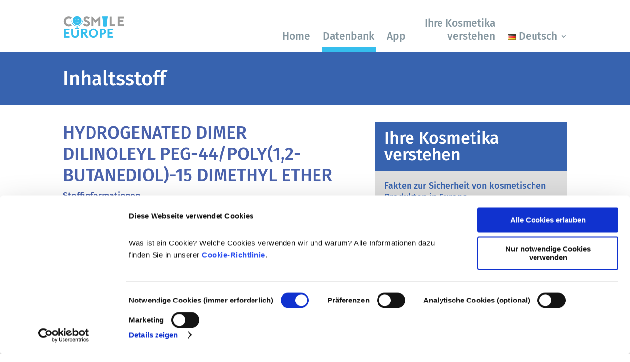

--- FILE ---
content_type: text/html; charset=UTF-8
request_url: https://cosmileeurope.eu/de/inci/inhaltsstoff/6621/hydrogenated-dimer-dilinoleyl-peg-44-poly-1-2-butanediol-15-dimethyl-ether/
body_size: 15342
content:
<!DOCTYPE html>
<html lang="de-DE">
<head>
	<meta charset="UTF-8" />
<meta http-equiv="X-UA-Compatible" content="IE=edge">
	<link rel="pingback" href="https://cosmileeurope.eu/xmlrpc.php" />

	<script type="text/javascript">
		document.documentElement.className = 'js';
	</script>
	
	<script type="text/javascript" data-cookieconsent="ignore">
	window.dataLayer = window.dataLayer || [];

	function gtag() {
		dataLayer.push(arguments);
	}

	gtag("consent", "default", {
		ad_personalization: "denied",
		ad_storage: "denied",
		ad_user_data: "denied",
		analytics_storage: "denied",
		functionality_storage: "denied",
		personalization_storage: "denied",
		security_storage: "granted",
		wait_for_update: 500,
	});
	gtag("set", "ads_data_redaction", true);
	gtag("set", "url_passthrough", true);
</script>
<script type="text/javascript"
		id="Cookiebot"
		src="https://consent.cookiebot.com/uc.js"
		data-implementation="wp"
		data-cbid="e402d8b3-02a4-4fa6-9dcf-0d2071df5113"
						data-culture="DE"
				data-blockingmode="auto"
	></script>
<meta name='robots' content='index, follow, max-image-preview:large, max-snippet:-1, max-video-preview:-1' />
            <script>

                /**
                 * Google OutOut Script
                 */
                var gaProperty = 'UA-106227317-1';
                var disableStr = 'ga-disable-' + gaProperty;
                if (document.cookie.indexOf(disableStr + '=true') > -1) {
                    window[disableStr] = true;
                }

                function gaOptout() {
                    document.cookie = disableStr + '=true; expires=Thu, 31 Dec 2099 23:59:59 UTC; path=/';
                    window[disableStr] = true;
                    alert('Das Tracking durch Google Analytics wurde in Ihrem Browser für diese Website deaktiviert.');
                }

            </script>
            <link rel="alternate" href="https://cosmileeurope.eu/fr/inci/ingredient/6621/hydrogenated-dimer-dilinoleyl-peg-44-poly-1-2-butanediol-15-dimethyl-ether/" hreflang="fr" />
<link rel="alternate" href="https://cosmileeurope.eu/hu/inci/osszetevo/6621/hydrogenated-dimer-dilinoleyl-peg-44-poly-1-2-butanediol-15-dimethyl-ether/" hreflang="hu" />
<link rel="alternate" href="https://cosmileeurope.eu/bg/inci/%d1%81%d1%8a%d1%81%d1%82%d0%b0%d0%b2%d0%ba%d0%b0/6621/hydrogenated-dimer-dilinoleyl-peg-44-poly-1-2-butanediol-15-dimethyl-ether/" hreflang="bg" />
<link rel="alternate" href="https://cosmileeurope.eu/sr/inci/sastojak/6621/hydrogenated-dimer-dilinoleyl-peg-44-poly-1-2-butanediol-15-dimethyl-ether/" hreflang="sr" />
<link rel="alternate" href="https://cosmileeurope.eu/ro/inci/ingredient/6621/hydrogenated-dimer-dilinoleyl-peg-44-poly-1-2-butanediol-15-dimethyl-ether/" hreflang="ro" />
<link rel="alternate" href="https://cosmileeurope.eu/fi/inci/ainesosa/6621/hydrogenated-dimer-dilinoleyl-peg-44-poly-1-2-butanediol-15-dimethyl-ether/" hreflang="fi" />
<link rel="alternate" href="https://cosmileeurope.eu/lt/inci/sudedamoji-dalis/6621/hydrogenated-dimer-dilinoleyl-peg-44-poly-1-2-butanediol-15-dimethyl-ether/" hreflang="lt" />
<link rel="alternate" href="https://cosmileeurope.eu/es/inci/ingrediente/6621/hydrogenated-dimer-dilinoleyl-peg-44-poly-1-2-butanediol-15-dimethyl-ether/" hreflang="es" />
<link rel="alternate" href="https://cosmileeurope.eu/el/inci/%cf%83%cf%85%cf%83%cf%84%ce%b1%cf%84%ce%b9%ce%ba%cf%8c/6621/hydrogenated-dimer-dilinoleyl-peg-44-poly-1-2-butanediol-15-dimethyl-ether/" hreflang="el" />
<link rel="alternate" href="https://cosmileeurope.eu/nl/inci/ingredienten-2/6621/hydrogenated-dimer-dilinoleyl-peg-44-poly-1-2-butanediol-15-dimethyl-ether/" hreflang="nl" />
<link rel="alternate" href="https://cosmileeurope.eu/it/inci/ingrediente/6621/hydrogenated-dimer-dilinoleyl-peg-44-poly-1-2-butanediol-15-dimethyl-ether/" hreflang="it" />
<link rel="alternate" href="https://cosmileeurope.eu/inci/detail/6621/hydrogenated-dimer-dilinoleyl-peg-44-poly-1-2-butanediol-15-dimethyl-ether/" hreflang="en" />
<link rel="alternate" href="https://cosmileeurope.eu/de/inci/inhaltsstoff/6621/hydrogenated-dimer-dilinoleyl-peg-44-poly-1-2-butanediol-15-dimethyl-ether/" hreflang="de" />
<link rel="alternate" href="https://cosmileeurope.eu/pl/inci/szczegoly/6621/hydrogenated-dimer-dilinoleyl-peg-44-poly-1-2-butanediol-15-dimethyl-ether/" hreflang="pl" />

	<!-- This site is optimized with the Yoast SEO plugin v25.9 - https://yoast.com/wordpress/plugins/seo/ -->
	<link media="all" href="https://cosmileeurope.eu/wp-content/cache/autoptimize/css/autoptimize_bb4d2907775cc21a091b1ab5a4cb6007.css" rel="stylesheet"><title>HYDROGENATED DIMER DILINOLEYL PEG-44/POLY(1,2-BUTANEDIOL)-15 DIMETHYL ETHER – Inhaltsstoff - COSMILE Europe</title>
	<link rel="canonical" href="https://cosmileeurope.eu/de/inci/inhaltsstoff/6621/hydrogenated-dimer-dilinoleyl-peg-44-poly-1-2-butanediol-15-dimethyl-ether" />
	<meta property="og:locale" content="de_DE" />
	<meta property="og:locale:alternate" content="fr_FR" />
	<meta property="og:locale:alternate" content="hu_HU" />
	<meta property="og:locale:alternate" content="bg_BG" />
	<meta property="og:locale:alternate" content="sr_RS" />
	<meta property="og:locale:alternate" content="ro_RO" />
	<meta property="og:locale:alternate" content="fi_FI" />
	<meta property="og:locale:alternate" content="lt_LT" />
	<meta property="og:locale:alternate" content="es_ES" />
	<meta property="og:locale:alternate" content="el_GR" />
	<meta property="og:locale:alternate" content="nl_NL" />
	<meta property="og:locale:alternate" content="it_IT" />
	<meta property="og:locale:alternate" content="en_GB" />
	<meta property="og:locale:alternate" content="pl_PL" />
	<meta property="og:type" content="article" />
	<meta property="og:title" content="Inhaltsstoff - COSMILE Europe" />
	<meta property="og:url" content="https://cosmileeurope.eu/de/inci/inhaltsstoff/" />
	<meta property="og:site_name" content="COSMILE Europe" />
	<meta property="article:modified_time" content="2023-01-19T17:37:35+00:00" />
	<meta name="twitter:card" content="summary_large_image" />
	<meta name="twitter:label1" content="Geschätzte Lesezeit" />
	<meta name="twitter:data1" content="2 minutes" />
	<script type="application/ld+json" class="yoast-schema-graph">{"@context":"https://schema.org","@graph":[{"@type":"WebPage","@id":"https://cosmileeurope.eu/de/inci/inhaltsstoff/","url":"https://cosmileeurope.eu/de/inci/inhaltsstoff/","name":"Inhaltsstoff - COSMILE Europe","isPartOf":{"@id":"https://cosmileeurope.eu/de/home/#website"},"datePublished":"2022-07-27T12:28:59+00:00","dateModified":"2023-01-19T17:37:35+00:00","breadcrumb":{"@id":"https://cosmileeurope.eu/de/inci/inhaltsstoff/#breadcrumb"},"inLanguage":"de-DE-formal","potentialAction":[{"@type":"ReadAction","target":["https://cosmileeurope.eu/de/inci/inhaltsstoff/"]}]},{"@type":"BreadcrumbList","@id":"https://cosmileeurope.eu/de/inci/inhaltsstoff/#breadcrumb","itemListElement":[{"@type":"ListItem","position":1,"name":"Startseite","item":"https://cosmileeurope.eu/de/home/"},{"@type":"ListItem","position":2,"name":"Datenbank","item":"https://cosmileeurope.eu/de/inci/"},{"@type":"ListItem","position":3,"name":"Inhaltsstoff"}]},{"@type":"WebSite","@id":"https://cosmileeurope.eu/de/home/#website","url":"https://cosmileeurope.eu/de/home/","name":"COSMILE Europe","description":"Cosmetic ingredient information at your fingertips","publisher":{"@id":"https://cosmileeurope.eu/de/home/#organization"},"potentialAction":[{"@type":"SearchAction","target":{"@type":"EntryPoint","urlTemplate":"https://cosmileeurope.eu/de/home/?s={search_term_string}"},"query-input":{"@type":"PropertyValueSpecification","valueRequired":true,"valueName":"search_term_string"}}],"inLanguage":"de-DE-formal"},{"@type":"Organization","@id":"https://cosmileeurope.eu/de/home/#organization","name":"COSMILE Europe","url":"https://cosmileeurope.eu/de/home/","logo":{"@type":"ImageObject","inLanguage":"de-DE-formal","@id":"https://cosmileeurope.eu/de/home/#/schema/logo/image/","url":"https://cosmileeurope.eu/wp-content/uploads/COSMILE_Logo_new.png","contentUrl":"https://cosmileeurope.eu/wp-content/uploads/COSMILE_Logo_new.png","width":3857,"height":775,"caption":"COSMILE Europe"},"image":{"@id":"https://cosmileeurope.eu/de/home/#/schema/logo/image/"}}]}</script>
	<!-- / Yoast SEO plugin. -->


<link rel="alternate" type="application/rss+xml" title="COSMILE Europe &raquo; Feed" href="https://cosmileeurope.eu/de/feed/" />
<link rel="alternate" type="application/rss+xml" title="COSMILE Europe &raquo; Comments Feed" href="https://cosmileeurope.eu/de/comments/feed/" />
<meta content="Cosmile v.1.0.0" name="generator"/>






<script type="text/javascript" src="https://cosmileeurope.eu/wp-includes/js/jquery/jquery.min.js?ver=3.7.1" id="jquery-core-js"></script>

<link rel="https://api.w.org/" href="https://cosmileeurope.eu/wp-json/" /><link rel="alternate" title="JSON" type="application/json" href="https://cosmileeurope.eu/wp-json/wp/v2/pages/29960" /><link rel="EditURI" type="application/rsd+xml" title="RSD" href="https://cosmileeurope.eu/xmlrpc.php?rsd" />

<link rel='shortlink' href='https://cosmileeurope.eu/?p=29960' />
<link rel="alternate" title="oEmbed (JSON)" type="application/json+oembed" href="https://cosmileeurope.eu/wp-json/oembed/1.0/embed?url=https%3A%2F%2Fcosmileeurope.eu%2Fde%2Finci%2Finhaltsstoff%2F" />
<link rel="alternate" title="oEmbed (XML)" type="text/xml+oembed" href="https://cosmileeurope.eu/wp-json/oembed/1.0/embed?url=https%3A%2F%2Fcosmileeurope.eu%2Fde%2Finci%2Finhaltsstoff%2F&#038;format=xml" />

		<!-- GA Google Analytics @ https://m0n.co/ga -->
		<script type="text/plain" data-cookieconsent="statistik" async src="https://www.googletagmanager.com/gtag/js?id=G-1B824DSKXD"></script>
		<script type="text/plain" data-cookieconsent="statistik">
			window.dataLayer = window.dataLayer || [];
			function gtag(){dataLayer.push(arguments);}
			gtag('js', new Date());
			gtag('config', 'G-1B824DSKXD');
		</script>

	        <script type="text/javascript">
          (function ($) {
            $(document).on("ready ajaxComplete", function () {
              $(".et_pb_post a.more-link").html("Mehr erfahren");
            });
          })(jQuery);
        </script>
            <script>
          window.addEventListener('CookiebotOnDialogDisplay', function() {
  const categories = ['Preference','Statistics','Advertising','Unclassified'],
        categoryMap = new Map([['Preference','Preferences'],['Advertising','Marketing']]);
    
  for (const category of categories) {
    if (CookieConsentDialog[`cookieTable${category}Count`] == 0) {
      document.getElementById(
        `CybotCookiebotDialogDetailBodyContentCookieContainer${category}`
      ).style.display ='none';
      if (category != 'Unclassified') {
        document.getElementById(
          `CybotCookiebotDialogBodyLevelButton${categoryMap.get(category) || category}`
        ).parentNode.style.display = 'none';
        document.getElementById(
          `CybotCookiebotDialogBodyLevelButton${categoryMap.get(category) || category}`
        ).checked = '';
      }
    }
  }
});
        </script>
    <meta name="viewport" content="width=device-width, initial-scale=1.0, maximum-scale=1.0, user-scalable=0" ></script>
	<link rel="icon" href="https://cosmileeurope.eu/wp-content/uploads/cropped-COSMILE_icon-32x32.png" sizes="32x32" />
<link rel="icon" href="https://cosmileeurope.eu/wp-content/uploads/cropped-COSMILE_icon-192x192.png" sizes="192x192" />
<link rel="apple-touch-icon" href="https://cosmileeurope.eu/wp-content/uploads/cropped-COSMILE_icon-180x180.png" />
<meta name="msapplication-TileImage" content="https://cosmileeurope.eu/wp-content/uploads/cropped-COSMILE_icon-270x270.png" />
</head>
<body class="wp-singular page-template-default page page-id-29960 page-child parent-pageid-29947 custom-background wp-theme-Divi wp-child-theme-Divi_hm et-tb-has-template et-tb-has-header et-tb-has-footer et_button_no_icon et_pb_button_helper_class et_cover_background et_pb_gutter osx et_pb_gutters3 et_pb_pagebuilder_layout et_no_sidebar et_divi_theme et-db">
	<div id="page-container">
<div id="et-boc" class="et-boc">
			
		<header class="et-l et-l--header">
			<div class="et_builder_inner_content et_pb_gutters3"><div id="header-menu" class="et_pb_section et_pb_section_0_tb_header et_section_regular et_pb_section--with-menu" >
				
				
				
				
				
				
				<div class="et_pb_row et_pb_row_0_tb_header et_pb_equal_columns et_pb_gutters1 et_pb_row--with-menu">
				<div class="et_pb_column et_pb_column_1_4 et_pb_column_0_tb_header  et_pb_css_mix_blend_mode_passthrough">
				
				
				
				
				<div class="et_pb_module et_pb_image et_pb_image_0_tb_header">
				
				
				
				
				<a href="https://cosmileeurope.eu/de/home/"><span class="et_pb_image_wrap "><img fetchpriority="high" decoding="async" width="1000" height="399" src="https://cosmileeurope.eu/wp-content/uploads/CE_Cosmile_Europe_logo_1000.png" alt="" title=" " srcset="https://cosmileeurope.eu/wp-content/uploads/CE_Cosmile_Europe_logo_1000.png 1000w, https://cosmileeurope.eu/wp-content/uploads/CE_Cosmile_Europe_logo_1000-980x391.png 980w, https://cosmileeurope.eu/wp-content/uploads/CE_Cosmile_Europe_logo_1000-480x192.png 480w" sizes="(min-width: 0px) and (max-width: 480px) 480px, (min-width: 481px) and (max-width: 980px) 980px, (min-width: 981px) 1000px, 100vw" class="wp-image-32635" /></span></a>
			</div>
			</div><div class="et_pb_column et_pb_column_3_4 et_pb_column_1_tb_header  et_pb_css_mix_blend_mode_passthrough et-last-child et_pb_column--with-menu">
				
				
				
				
				<div class="et_pb_module et_pb_menu et_pb_menu_0_tb_header menu-main et_pb_bg_layout_light  et_pb_text_align_right et_dropdown_animation_fade et_pb_menu--without-logo et_pb_menu--style-left_aligned">
					
					
					
					
					<div class="et_pb_menu_inner_container clearfix">
						
						<div class="et_pb_menu__wrap">
							<div class="et_pb_menu__menu">
								<nav class="et-menu-nav"><ul id="menu-hauptmenue-de" class="et-menu nav"><li class="et_pb_menu_page_id-home menu-item menu-item-type-post_type menu-item-object-page menu-item-home menu-item-32023"><a href="https://cosmileeurope.eu/de/home/">Home</a></li>
<li class="et_pb_menu_page_id-29947 menu-item menu-item-type-post_type menu-item-object-page current-page-ancestor menu-item-32024"><a href="https://cosmileeurope.eu/de/inci/">Datenbank</a></li>
<li class="et_pb_menu_page_id-33472 menu-item menu-item-type-post_type menu-item-object-page menu-item-33743"><a href="https://cosmileeurope.eu/de/app/">App</a></li>
<li class="et_pb_menu_page_id--55 menu-item menu-item-type-post_type_archive menu-item-object-facts menu-item-32025"><a href="https://cosmileeurope.eu/de/facts/">Ihre Kosmetika verstehen</a></li>
<li class="pll-parent-menu-item menu-item menu-item-type-custom menu-item-object-custom menu-item-has-children menu-item-28821"><a href="#pll_switcher"><img decoding="async" src="[data-uri]" alt="" width="16" height="11" style="width: 16px; height: 11px;" /><span style="margin-left:0.3em;">Deutsch</span></a>
<ul class="sub-menu">
	<li class="lang-item lang-item-85 lang-item-fr lang-item-first menu-item menu-item-type-custom menu-item-object-custom menu-item-28821-fr"><a href="https://cosmileeurope.eu/fr/inci/ingredient/6621/hydrogenated-dimer-dilinoleyl-peg-44-poly-1-2-butanediol-15-dimethyl-ether/" hreflang="fr-FR" lang="fr-FR"><img decoding="async" src="[data-uri]" alt="" width="16" height="11" style="width: 16px; height: 11px;" /><span style="margin-left:0.3em;">Français</span></a></li>
	<li class="lang-item lang-item-90 lang-item-hu menu-item menu-item-type-custom menu-item-object-custom menu-item-28821-hu"><a href="https://cosmileeurope.eu/hu/inci/osszetevo/6621/hydrogenated-dimer-dilinoleyl-peg-44-poly-1-2-butanediol-15-dimethyl-ether/" hreflang="hu-HU" lang="hu-HU"><img decoding="async" src="[data-uri]" alt="" width="16" height="11" style="width: 16px; height: 11px;" /><span style="margin-left:0.3em;">Magyar</span></a></li>
	<li class="lang-item lang-item-100 lang-item-bg menu-item menu-item-type-custom menu-item-object-custom menu-item-28821-bg"><a href="https://cosmileeurope.eu/bg/inci/%d1%81%d1%8a%d1%81%d1%82%d0%b0%d0%b2%d0%ba%d0%b0/6621/hydrogenated-dimer-dilinoleyl-peg-44-poly-1-2-butanediol-15-dimethyl-ether/" hreflang="bg-BG" lang="bg-BG"><img decoding="async" src="[data-uri]" alt="" width="16" height="11" style="width: 16px; height: 11px;" /><span style="margin-left:0.3em;">български</span></a></li>
	<li class="lang-item lang-item-105 lang-item-sr menu-item menu-item-type-custom menu-item-object-custom menu-item-28821-sr"><a href="https://cosmileeurope.eu/sr/inci/sastojak/6621/hydrogenated-dimer-dilinoleyl-peg-44-poly-1-2-butanediol-15-dimethyl-ether/" hreflang="sr-RS" lang="sr-RS"><img decoding="async" src="[data-uri]" alt="" width="16" height="11" style="width: 16px; height: 11px;" /><span style="margin-left:0.3em;">Srpski jezik</span></a></li>
	<li class="lang-item lang-item-110 lang-item-ro menu-item menu-item-type-custom menu-item-object-custom menu-item-28821-ro"><a href="https://cosmileeurope.eu/ro/inci/ingredient/6621/hydrogenated-dimer-dilinoleyl-peg-44-poly-1-2-butanediol-15-dimethyl-ether/" hreflang="ro-RO" lang="ro-RO"><img decoding="async" src="[data-uri]" alt="" width="16" height="11" style="width: 16px; height: 11px;" /><span style="margin-left:0.3em;">Română</span></a></li>
	<li class="lang-item lang-item-115 lang-item-fi menu-item menu-item-type-custom menu-item-object-custom menu-item-28821-fi"><a href="https://cosmileeurope.eu/fi/inci/ainesosa/6621/hydrogenated-dimer-dilinoleyl-peg-44-poly-1-2-butanediol-15-dimethyl-ether/" hreflang="fi" lang="fi"><img decoding="async" src="[data-uri]" alt="" width="16" height="11" style="width: 16px; height: 11px;" /><span style="margin-left:0.3em;">Suomi</span></a></li>
	<li class="lang-item lang-item-120 lang-item-lt menu-item menu-item-type-custom menu-item-object-custom menu-item-28821-lt"><a href="https://cosmileeurope.eu/lt/inci/sudedamoji-dalis/6621/hydrogenated-dimer-dilinoleyl-peg-44-poly-1-2-butanediol-15-dimethyl-ether/" hreflang="lt-LT" lang="lt-LT"><img decoding="async" src="[data-uri]" alt="" width="16" height="11" style="width: 16px; height: 11px;" /><span style="margin-left:0.3em;">Lietuviškai</span></a></li>
	<li class="lang-item lang-item-125 lang-item-es menu-item menu-item-type-custom menu-item-object-custom menu-item-28821-es"><a href="https://cosmileeurope.eu/es/inci/ingrediente/6621/hydrogenated-dimer-dilinoleyl-peg-44-poly-1-2-butanediol-15-dimethyl-ether/" hreflang="es-ES" lang="es-ES"><img decoding="async" src="[data-uri]" alt="" width="16" height="11" style="width: 16px; height: 11px;" /><span style="margin-left:0.3em;">Español</span></a></li>
	<li class="lang-item lang-item-135 lang-item-el menu-item menu-item-type-custom menu-item-object-custom menu-item-28821-el"><a href="https://cosmileeurope.eu/el/inci/%cf%83%cf%85%cf%83%cf%84%ce%b1%cf%84%ce%b9%ce%ba%cf%8c/6621/hydrogenated-dimer-dilinoleyl-peg-44-poly-1-2-butanediol-15-dimethyl-ether/" hreflang="el" lang="el"><img decoding="async" src="[data-uri]" alt="" width="16" height="11" style="width: 16px; height: 11px;" /><span style="margin-left:0.3em;">Ελληνικά</span></a></li>
	<li class="lang-item lang-item-140 lang-item-nl menu-item menu-item-type-custom menu-item-object-custom menu-item-28821-nl"><a href="https://cosmileeurope.eu/nl/inci/ingredienten-2/6621/hydrogenated-dimer-dilinoleyl-peg-44-poly-1-2-butanediol-15-dimethyl-ether/" hreflang="nl-NL" lang="nl-NL"><img decoding="async" src="[data-uri]" alt="" width="16" height="11" style="width: 16px; height: 11px;" /><span style="margin-left:0.3em;">Nederlands</span></a></li>
	<li class="lang-item lang-item-145 lang-item-it menu-item menu-item-type-custom menu-item-object-custom menu-item-28821-it"><a href="https://cosmileeurope.eu/it/inci/ingrediente/6621/hydrogenated-dimer-dilinoleyl-peg-44-poly-1-2-butanediol-15-dimethyl-ether/" hreflang="it-IT" lang="it-IT"><img decoding="async" src="[data-uri]" alt="" width="16" height="11" style="width: 16px; height: 11px;" /><span style="margin-left:0.3em;">Italiano</span></a></li>
	<li class="lang-item lang-item-46 lang-item-en menu-item menu-item-type-custom menu-item-object-custom menu-item-28821-en"><a href="https://cosmileeurope.eu/inci/detail/6621/hydrogenated-dimer-dilinoleyl-peg-44-poly-1-2-butanediol-15-dimethyl-ether/" hreflang="en-GB" lang="en-GB"><img decoding="async" src="[data-uri]" alt="" width="16" height="11" style="width: 16px; height: 11px;" /><span style="margin-left:0.3em;">English</span></a></li>
	<li class="lang-item lang-item-68 lang-item-pl menu-item menu-item-type-custom menu-item-object-custom menu-item-28821-pl"><a href="https://cosmileeurope.eu/pl/inci/szczegoly/6621/hydrogenated-dimer-dilinoleyl-peg-44-poly-1-2-butanediol-15-dimethyl-ether/" hreflang="pl-PL" lang="pl-PL"><img decoding="async" src="[data-uri]" alt="" width="16" height="11" style="width: 16px; height: 11px;" /><span style="margin-left:0.3em;">Polski</span></a></li>
</ul>
</li>
</ul></nav>
							</div>
							
							
							<div class="et_mobile_nav_menu">
				<div class="mobile_nav closed">
					<span class="mobile_menu_bar"></span>
				</div>
			</div>
						</div>
						
					</div>
				</div>
			</div>
				
				
				
				
			</div>
				
				
			</div>		</div>
	</header>
	<div id="et-main-area">
	
<div id="main-content">


			
				<article id="post-29960" class="post-29960 page type-page status-publish hentry">

				
					<div class="entry-content">
					<div class="et-l et-l--post">
			<div class="et_builder_inner_content et_pb_gutters3">
		<div class="et_pb_section et_pb_section_0 inci-productgroup-head et_pb_with_background et_section_regular" >
				
				
				
				
				
				
				<div class="et_pb_row et_pb_row_0">
				<div class="et_pb_column et_pb_column_4_4 et_pb_column_0  et_pb_css_mix_blend_mode_passthrough et-last-child">
				
				
				
				
				<div class="et_pb_module et_pb_text et_pb_text_0  et_pb_text_align_left et_pb_bg_layout_dark">
				
				
				
				
				<div class="et_pb_text_inner"><h1>Inhaltsstoff</h1></div>
			</div>
			</div>
				
				
				
				
			</div>
				
				
			</div><div class="et_pb_section et_pb_section_1 inci-productgroup-content et_section_regular" >
				
				
				
				
				
				
				<div class="et_pb_row et_pb_row_1 et_pb_equal_columns et_pb_gutters2">
				<div class="et_pb_with_border et_pb_column_3_5 et_pb_column et_pb_column_1  et_pb_css_mix_blend_mode_passthrough">
				
				
				
				
				<div class="et_pb_module et_pb_code et_pb_code_0">
				
				
				
				
				<div class="et_pb_code_inner"><div class='inci_db'>
    <h1 id='inci'>HYDROGENATED DIMER DILINOLEYL PEG-44/POLY(1,2-BUTANEDIOL)-15 DIMETHYL ETHER</h1>
    <h2>Stoffinformationen</h2>
    <p>"Hydrogenated" bedeutet: mit Wasserstoff behandelt (hydriert).

Ein Dimer ist ein Molekül, das aus zwei identischen Untereinheiten (den Monomeren) besteht.

Dieser Inhaltsstoff enthält Linoleylalkohol (9,12-Octadecadien-1-ol) als alkoholische Komponente.

"PEG" bezeichnet ein PEG-(Polyethylenglykol-)Derivat. Die Zahl hinter "PEG-" (bzw. die erste Zahl hinter "PEG/...-") gibt die durchschnittliche Anzahl der Moleküleinheiten -CH2-CH2-O- an.

Polymer, Copolymer oder Ester auf Basis von Butandiol (1,2- oder 1,4-Butandiol).

Die Methylgruppe ist eine der einfachsten Atomanordnungen in der organischen Chemie und ist als Molekülbaustein Bestandteil zahlloser organischer Verbindungen. Die Bezeichnung "Methyl" leitet sich ab von Methan, dem Alkan-Kohlenhydrat mit dem neidrigsten Molekulargewicht. Das Methan-Molekül besteht aus vier Wasserstoffatomen, welche einzeln an das zentrale Kohlenstoffatom gebunden sind. Die Methylgruppe ist keine eigenständige chemische Substanz und enthält nur drei Wasserstoffatome, die vierte Bindungsstelle dient der Verknüpfung mit einem größeren, vorwiegend organischen Molekül. Wie alle Alkane zeigt die Methylgruppe eine besonders niedrige chemische Reaktivität.

"Ether" (deutsch früher: Äther) bezeichnet ein Verknüpfungsprodukt (Kondensationsprodukt) zweier Alkohole.</p>
    <hr></hr>
    <h2>Funktion(en) dieses Inhaltsstoffs in kosmetischen Mitteln</h2>
    <h3>TENSID (REINIGEND)</h3>
    <p>Waschaktive Substanz zur Reinigung von Haut, Haaren und/oder Zähnen</p>
    <hr></hr>
    <h2>Ursprung</h2>
    <p>synthetisch

(Information könnte lediglich den Stand beim ersten Eintrag in das maßgebliche INCI Dictionary wiedergeben; weitere Herstellungsverfahren aufgrund des technologischen Fortschritts könnten auf Substanzen anderen Ursprungs zurückgehen) </p>
    <hr></hr>
    <h2>Hintergrundinformationen zum Einsatz in Kosmetika</h2>
    <p>Tenside sind sogenannte waschaktive Substanzen und haben in der Kosmetik eine große Bedeutung bei der Reinigung der Haut und Haare. Tenside (von lat. „tensus“ = gespannt) sind Stoffe, die durch ihre molekulare Struktur in der Lage sind, die Oberflächenspannung einer Flüssigkeit herabzusetzen. So gelingt es, dass zwei eigentlich nicht miteinander mischbare Flüssigkeiten, wie zum Beispiel Öl und Wasser, fein vermengt werden können. Aufgrund ihrer Eigenschaften werden Tenside sehr vielseitig in der Kosmetik eingesetzt: Sie können säubern, Schaum erzeugen sowie auch als Emulgatoren wirken und Stoffe miteinander vermischen. In Shampoos, Duschgels und Seifen werden Tenside beispielsweise verwendet, um Fett- und Schmutzpartikel mit Wasser vom Körper abzuwaschen. Auch in Zahncremes finden Tenside Verwendung. Hier fördern sie während des Zähneputzens die schnelle und vollständige Auflösung sowie Verteilung der Paste im Mund.

Die in kosmetischen Produkten eingesetzten Tenside werden vorwiegend synthetisch auf Basis pflanzlicher Rohstoffe hergestellt. Tenside werden häufig in Kombination eingesetzt, um so alle gewünschten Anforderungen – wie Schmutzlösung und Schaumbildung verbunden mit einer guten Hautverträglichkeit – gleichermaßen bestmöglich zu erfüllen. So wird durch geschickte Kombination eines – für sich allein betrachtet – Tensids mit ungünstiger Hautverträglichkeit, aber sehr guten Schmutzlöseeigenschaften mit einem sehr milden, hautschonenden Tensid insgesamt ein Produkt mit guten Reinigungseigenschaften bei ebenso guter Hautverträglichkeit erhalten.

Feste PEG dienen als Konsistenzgeber in Lippenstiften und Cremes sowie als Feuchthaltemittel. Sie sind gut hautverträglich und mikrobiologisch nicht anfällig, sodass im Allgemeinen auf den Zusatz von Konservierungsmitteln verzichtet werden kann.

Polyethylenglykole (INCI: PEG-...) sind Polykondensationsprodukte des Ethylenglykols, oder Polymerisationsprodukte des Ethylenoxids. Die an den Namen angefügte Zahl gibt die mittlere Zahl der Ethylenoxid-Einheiten der Substanz an. Die Konsistenz der PEG-Derivate wird mit steigendem Polymerisationsgrad zunehmend fester. PEG mit mittlerer Molmasse bis 600 g/mol sind flüssige, bis 1000 g/mol wachsartige und ab 4000 g/mol feste, wachsartige Substanzen. Durch Mischen fester und flüssiger Komponenten erhält man Produkte von cremiger Konsistenz, die als wasserfreie und mit Wasser abwaschbaren Grundlagen eingesetzt werden. Mit steigender Molmasse nehmen die Wasserlöslichkeit und die Hygroskopizität (Feuchtigkeitsaufnahmevermögen) der Polyethylenglykole ab.

Polyethylenglykole und deren Derivate werden bevorzugt in kosmetischen Mitteln eingesetzt, da sie ein breites Spektrum von Viskositäts- und Löslichkeitseigenschaften aufweisen und sehr gut hautverträglich sind. Als wasserlösliche, nicht fettende Substanzen sind Polyethylenglykole für viele kosmetische Zwecke geeignet. Die flüssigen PEG dienen z. B. als Glycerolersatz in Gesichts-, Rasier- und Haarwässern, als Lösungsvermittler und Lösungsmittel.</p>
    <hr></hr>
    <h2 id='safety'>Info zur sicheren Verwendung</h2>
    <p>Claudia Fruijtier-Pölloth: Safety assessment on polyethylene glycols (PEGs) and their derivatives as used in cosmetic products. In der Zeitschrift "Toxicology" (2005), Nr. 214, S. 1-38. Verlag: Elsevier Ireland Ltd.</p>
    <hr></hr>
    <h2 id=''>Weitere Informationen</h2>
    <p><a target="_blank" class="link" href="https://www.ikw.org/schoenheitspflege/wissen/enthaelt-kosmetik-gefaehrliche-inhaltsstoffe">Allgemeine Informationen zur Sicherheit kosmetischer Mittel</a></p>
    <hr></hr>
    <h2 id=''>Regulierung von Kosmetika</h2>
    <p>Die Inhaltsstoffe von kosmetischen Mitteln unterliegen gesetzlichen Regelungen. Bitte beachten Sie, dass für kosmetische Inhaltsstoffe außerhalb der EU andere Vorschriften gelten können.</p>
    <p></p><img src='/wp-content/uploads/radar.png' style='display:none'></div></div>
			</div>
			</div><div class="et_pb_column et_pb_column_2_5 et_pb_column_2  et_pb_css_mix_blend_mode_passthrough et-last-child">
				
				
				
				
				<div class="et_pb_module et_pb_text et_pb_text_1 inci-sidebar-facts-header  et_pb_text_align_left et_pb_bg_layout_dark">
				
				
				
				
				<div class="et_pb_text_inner"><h2><span>Ihre Kosmetika verstehen</span></h2>
</div>
			</div><div class="et_pb_module et_pb_blog_0 blog-shorten-excerpt inci-sidebar-facts-posts et_pb_posts et_pb_bg_layout_light ">
				
				
				
				
				<div class="et_pb_ajax_pagination_container">
					
			<article id="post-32016" class="et_pb_post clearfix et_pb_no_thumb et_pb_blog_item_0_0 post-32016 facts type-facts status-publish has-post-thumbnail hentry">

				
														<h2 class="entry-title">
													<a href="https://cosmileeurope.eu/de/facts/fakten-zur-sicherheit-von-kosmetischen-produkten-in-europa/">Fakten zur Sicherheit von kosmetischen Produkten in Europa</a>
											</h2>
				
					<div class="post-content"><div class="post-content-inner"><p>Strenge Rechtsvorschriften sorgen dafür, dass kosmetische Produkte und Körperpflegemittel, die in der Europäischen Union verkauft werden, sicher für die Anwendung am Menschen sind. Die Kosmetikhersteller sowie nationale und europäische Regulierungsbehörden tragen gemeinsam die Verantwortung für die Sicherheit von kosmetischen Produkten.</p>
</div><a href="https://cosmileeurope.eu/de/facts/fakten-zur-sicherheit-von-kosmetischen-produkten-in-europa/" class="more-link">read more</a></div>			
			</article>
				
			<article id="post-32015" class="et_pb_post clearfix et_pb_no_thumb et_pb_blog_item_0_1 post-32015 facts type-facts status-publish has-post-thumbnail hentry">

				
														<h2 class="entry-title">
													<a href="https://cosmileeurope.eu/de/facts/kann-kosmetik-endokrine-disruptoren-enthalten/">Kann Kosmetik endokrine Disruptoren enthalten?</a>
											</h2>
				
					<div class="post-content"><div class="post-content-inner"><p>Einige in kosmetischen Mitteln verwendete Inhaltsstoffe werden manchmal als „endokrine Disruptoren“ bezeichnet, weil sie das Potenzial haben, einige der Eigenschaften unserer Hormone nachzuahmen. Aber: Nur weil etwas das Potenzial hat, ein Hormon zu imitieren, heißt das nicht, dass es unser Hormonsystem auch tatsächlich stören wird. Viele Stoffe, auch natürliche, ahmen Hormone nach, aber nur bei sehr wenigen – und dabei handelt es sich zumeist um wirksame Arzneimittel – wurde jemals eine Störung des Hormonsystems nachgewiesen. Die strengen Sicherheitsbewertungen der kosmetischen Produkte durch qualifizierte wissenschaftliche Experten, zu denen die Unternehmen gesetzlich verpflichtet sind, decken alle potenziellen Risiken ab, einschließlich möglicher Störungen des Hormonsystems.</p>
</div><a href="https://cosmileeurope.eu/de/facts/kann-kosmetik-endokrine-disruptoren-enthalten/" class="more-link">read more</a></div>			
			</article>
				
			<article id="post-32014" class="et_pb_post clearfix et_pb_no_thumb et_pb_blog_item_0_2 post-32014 facts type-facts status-publish has-post-thumbnail hentry">

				
														<h2 class="entry-title">
													<a href="https://cosmileeurope.eu/de/facts/werden-kosmetische-produkte-an-tieren-getestet-nein/">Werden kosmetische Produkte an Tieren getestet? Nein!</a>
											</h2>
				
					<div class="post-content"><div class="post-content-inner"><p>In der Europäischen Union sind Tierversuche für Kosmetik seit 2013 vollständig verboten. In den letzten 30 Jahren, also bereits lange vor dem Verbot, hat die Kosmetik- und Körperpflegebranche viel in Forschung und Entwicklung investiert, um Alternativen zu Tierversuchen für die Bewertung der Sicherheit von Kosmetik-Inhaltsstoffen und -Produkten zu entwickeln.</p>
</div><a href="https://cosmileeurope.eu/de/facts/werden-kosmetische-produkte-an-tieren-getestet-nein/" class="more-link">read more</a></div>			
			</article>
				
			<article id="post-32013" class="et_pb_post clearfix et_pb_no_thumb et_pb_blog_item_0_3 post-32013 facts type-facts status-publish has-post-thumbnail hentry">

				
														<h2 class="entry-title">
													<a href="https://cosmileeurope.eu/de/facts/koennen-allergene-in-kosmetischen-produkten-enthalten-sein/">Können Allergene in kosmetischen Produkten enthalten sein?</a>
											</h2>
				
					<div class="post-content"><div class="post-content-inner"><p>Viele Stoffe, egal ob natürlich oder künstlich hergestellt, können eine allergische Reaktion hervorrufen. Eine allergische Reaktion tritt auf, wenn das Immunsystem einer Person auf Stoffe reagiert, die für die meisten Menschen harmlos sind. Ein Stoff, der eine allergische Reaktion hervorruft, wird als Allergen bezeichnet. Kosmetika und Körperpflegeprodukte können Inhaltsstoffe enthalten, die bei manchen Menschen eine Allergie auslösen können. Das bedeutet jedoch nicht, dass das Produkt für andere Personen nicht sicher ist.</p>
</div><a href="https://cosmileeurope.eu/de/facts/koennen-allergene-in-kosmetischen-produkten-enthalten-sein/" class="more-link">read more</a></div>			
			</article>
				
				</div>
				</div> <div class="et_pb_with_border et_pb_module et_pb_code et_pb_code_1 inci-sidebar-line">
				
				
				
				
				
			</div><div class="et_pb_with_border et_pb_module et_pb_blurb et_pb_blurb_0 facts-sidebar-inci  et_pb_text_align_left et_pb_text_align_center-tablet  et_pb_blurb_position_top et_pb_bg_layout_light">
				
				
				
				
				<div class="et_pb_blurb_content">
					<div class="et_pb_main_blurb_image"><span class="et_pb_image_wrap et_pb_only_image_mode_wrap"><img loading="lazy" decoding="async" width="83" height="90" src="https://cosmileeurope.eu/wp-content/uploads/facts-inci-glass.png" alt="" srcset="https://cosmileeurope.eu/wp-content/uploads/facts-inci-glass.png 83w, https://cosmileeurope.eu/wp-content/uploads/facts-inci-glass-22x24.png 22w, https://cosmileeurope.eu/wp-content/uploads/facts-inci-glass-33x36.png 33w, https://cosmileeurope.eu/wp-content/uploads/facts-inci-glass-44x48.png 44w" sizes="(max-width: 83px) 100vw, 83px" class="et-waypoint et_pb_animation_top et_pb_animation_top_tablet et_pb_animation_top_phone wp-image-29896" /></span></div>
					<div class="et_pb_blurb_container">
						<h4 class="et_pb_module_header"><span>Datenbank</span></h4>
						<div class="et_pb_blurb_description"><p>Kosmetische Produkte sind wichtig für uns Menschen und spielen eine essenzielle Rolle in unserem Alltag. Im Durchschnitt verwenden die europäischen Verbraucherinnen und Verbraucher täglich über sieben verschiedene kosmetische Produkte. Ist das bei Ihnen auch so? Dann möchten vielleicht auch Sie mehr über die Inhaltsstoffe in kosmetischen Produkten erfahren.</p>
<p>In unserer heutigen digitalen Welt gibt es eine Flut an Informationen über kosmetische Produkte. Da kann es manchmal schwierig sein, zu erkennen, welche Quellen vertrauenswürdig sind. COSMILE Europe ist eine europäische Datenbank zu kosmetischen Inhaltsstoffen. Sie bietet verlässliche, geprüfte und wissenschaftlich abgesicherte Informationen zu fast 30.000 in kosmetischen Produkten verwendeten Inhaltsstoffen.</p>
<p>Warum sind bestimmte Inhaltsstoffe in einem Kosmetikprodukt enthalten? Welche Funktionen oder Eigenschaften hat ein Stoff? Die Datenbank liefert Ihnen zu all diesen Fragen Fakten aus vertrauenswürdigen Quellen. Derzeit ist COSMILE Europe in vierzehn Sprachen verfügbar und weitere werden folgen.</p>
<p><a href="/de/inci/">Suche in der Datenbank</a></p>
</div>
					</div>
				</div>
			</div><div class="et_pb_module et_pb_text et_pb_text_2 inci-sidebar-abstand  et_pb_text_align_left et_pb_bg_layout_light">
				
				
				
				
				
			</div><div class="et_pb_module et_pb_image et_pb_image_0 inci-sidebar-image-bottom et_pb_image_sticky">
				
				
				
				
				<span class="et_pb_image_wrap "><img loading="lazy" decoding="async" width="566" height="301" src="https://cosmileeurope.eu/wp-content/uploads/inci-detail-boxes-bottom.png" alt="" title="inci-detail-boxes-bottom" srcset="https://cosmileeurope.eu/wp-content/uploads/inci-detail-boxes-bottom.png 566w, https://cosmileeurope.eu/wp-content/uploads/inci-detail-boxes-bottom-480x255.png 480w" sizes="(min-width: 0px) and (max-width: 480px) 480px, (min-width: 481px) 566px, 100vw" class="wp-image-29919" /></span>
			</div>
			</div>
				
				
				
				
			</div>
				
				
			</div>		</div>
	</div>
						</div>

				
				</article>

			

</div>

	<footer class="et-l et-l--footer">
			<div class="et_builder_inner_content et_pb_gutters3"><div class="et_pb_section et_pb_section_0_tb_footer cosmile-footer-section et_section_regular et_pb_section--with-menu" >
				
				
				
				
				
				
				<div class="et_pb_with_border et_pb_row et_pb_row_0_tb_footer et_pb_equal_columns et_pb_row--with-menu">
				<div class="et_pb_column et_pb_column_1_3 et_pb_column_0_tb_footer  et_pb_css_mix_blend_mode_passthrough">
				
				
				
				
				<div class="et_pb_module et_pb_text et_pb_text_0_tb_footer  et_pb_text_align_left et_pb_bg_layout_light">
				
				
				
				
				<div class="et_pb_text_inner">© 2021-2026 - Cosmetics Europe</div>
			</div>
			</div><div class="et_pb_column et_pb_column_2_3 et_pb_column_1_tb_footer  et_pb_css_mix_blend_mode_passthrough et-last-child et_pb_column--with-menu">
				
				
				
				
				<div class="et_pb_module et_pb_menu et_pb_menu_0_tb_footer footer-menu et_pb_bg_layout_light  et_pb_text_align_right et_dropdown_animation_fade et_pb_menu--without-logo et_pb_menu--style-left_aligned">
					
					
					
					
					<div class="et_pb_menu_inner_container clearfix">
						
						<div class="et_pb_menu__wrap">
							<div class="et_pb_menu__menu">
								<nav class="et-menu-nav"><ul id="menu-nebenmenue-de-1" class="et-menu nav"><li class="et_pb_menu_page_id-27942 menu-item menu-item-type-post_type menu-item-object-page menu-item-31758"><a href="https://cosmileeurope.eu/de/rechtlicher-hinweis/">Rechtlicher Hinweis</a></li>
<li class="et_pb_menu_page_id-31651 menu-item menu-item-type-post_type menu-item-object-page menu-item-32026"><a href="https://cosmileeurope.eu/de/cookie-einstellungen-cookie-richtlinie/">Cookie-Einstellungen &#8211; Cookie-Richtlinie</a></li>
</ul></nav>
							</div>
							
							
							<div class="et_mobile_nav_menu">
				<div class="mobile_nav closed">
					<span class="mobile_menu_bar"></span>
				</div>
			</div>
						</div>
						
					</div>
				</div>
			</div>
				
				
				
				
			</div><div class="et_pb_with_border et_pb_row et_pb_row_1_tb_footer et_pb_equal_columns et_pb_row--with-menu">
				<div class="et_pb_column et_pb_column_1_2 et_pb_column_2_tb_footer  et_pb_css_mix_blend_mode_passthrough et_pb_column_empty">
				
				
				
				
				
			</div><div class="et_pb_column et_pb_column_1_2 et_pb_column_3_tb_footer  et_pb_css_mix_blend_mode_passthrough et-last-child et_pb_column--with-menu">
				
				
				
				
				<div class="et_pb_module et_pb_menu et_pb_menu_1_tb_footer footer-menu et_pb_bg_layout_light  et_pb_text_align_center et_dropdown_animation_fade et_pb_menu--without-logo et_pb_menu--style-left_aligned">
					
					
					
					
					<div class="et_pb_menu_inner_container clearfix">
						
						<div class="et_pb_menu__wrap">
							<div class="et_pb_menu__menu">
								<nav class="et-menu-nav"><ul id="menu-nebenmenue-de-2" class="et-menu nav"><li class="et_pb_menu_page_id-27942 menu-item menu-item-type-post_type menu-item-object-page menu-item-31758"><a href="https://cosmileeurope.eu/de/rechtlicher-hinweis/">Rechtlicher Hinweis</a></li>
<li class="et_pb_menu_page_id-31651 menu-item menu-item-type-post_type menu-item-object-page menu-item-32026"><a href="https://cosmileeurope.eu/de/cookie-einstellungen-cookie-richtlinie/">Cookie-Einstellungen &#8211; Cookie-Richtlinie</a></li>
</ul></nav>
							</div>
							
							
							<div class="et_mobile_nav_menu">
				<div class="mobile_nav closed">
					<span class="mobile_menu_bar"></span>
				</div>
			</div>
						</div>
						
					</div>
				</div><div class="et_pb_module et_pb_text et_pb_text_1_tb_footer  et_pb_text_align_center et_pb_bg_layout_light">
				
				
				
				
				<div class="et_pb_text_inner">© 2026 - Cosmetics Europe</div>
			</div>
			</div>
				
				
				
				
			</div>
				
				
			</div>		</div>
	</footer>
		</div>

			
		</div>
		</div>

			<script type="speculationrules">
{"prefetch":[{"source":"document","where":{"and":[{"href_matches":"\/*"},{"not":{"href_matches":["\/wp-*.php","\/wp-admin\/*","\/wp-content\/uploads\/*","\/wp-content\/*","\/wp-content\/plugins\/*","\/wp-content\/themes\/Divi_hm\/*","\/wp-content\/themes\/Divi\/*","\/*\\?(.+)"]}},{"not":{"selector_matches":"a[rel~=\"nofollow\"]"}},{"not":{"selector_matches":".no-prefetch, .no-prefetch a"}}]},"eagerness":"conservative"}]}
</script>
		<script type="application/javascript">
			(function() {
				var file     = ["https:\/\/cosmileeurope.eu\/wp-content\/et-cache\/29960\/et-divi-dynamic-tb-29545-tb-29539-29960-late.css"];
				var handle   = document.getElementById('divi-style-parent-inline-inline-css');
				var location = handle.parentNode;

				if (0===document.querySelectorAll('link[href="' + file + '"]').length) {
					var link  = document.createElement('link');
					link.rel  = 'stylesheet';
					link.id   = 'et-dynamic-late-css';
					link.href = file;

					location.insertBefore(link, handle.nextSibling);
				}
			})();
		</script>
		

<script type="text/javascript" id="inci-db-search-js-extra">
/* <![CDATA[ */
var inci_db_vars = {"lang":"de-DE","url_inci":"https:\/\/cosmileeurope.eu\/de\/inci\/inhaltsstoff","url_autocomplete":"https:\/\/cosmileeurope.eu\/wp-content\/plugins\/inci-db-search\/search.php"};
/* ]]> */
</script>

<script type="text/javascript" id="divi-custom-script-js-extra">
/* <![CDATA[ */
var DIVI = {"item_count":"%d Item","items_count":"%d Items"};
var et_builder_utils_params = {"condition":{"diviTheme":true,"extraTheme":false},"scrollLocations":["app","top"],"builderScrollLocations":{"desktop":"app","tablet":"app","phone":"app"},"onloadScrollLocation":"app","builderType":"fe"};
var et_frontend_scripts = {"builderCssContainerPrefix":"#et-boc","builderCssLayoutPrefix":"#et-boc .et-l"};
var et_pb_custom = {"ajaxurl":"https:\/\/cosmileeurope.eu\/wp-admin\/admin-ajax.php","images_uri":"https:\/\/cosmileeurope.eu\/wp-content\/themes\/Divi\/images","builder_images_uri":"https:\/\/cosmileeurope.eu\/wp-content\/themes\/Divi\/includes\/builder\/images","et_frontend_nonce":"b41f4d0022","subscription_failed":"Please, check the fields below to make sure you entered the correct information.","et_ab_log_nonce":"c05b3e6fe7","fill_message":"Please, fill in the following fields:","contact_error_message":"Please, fix the following errors:","invalid":"Invalid email","captcha":"Captcha","prev":"Prev","previous":"Previous","next":"Next","wrong_captcha":"You entered the wrong number in captcha.","wrong_checkbox":"Checkbox","ignore_waypoints":"no","is_divi_theme_used":"1","widget_search_selector":".widget_search","ab_tests":[],"is_ab_testing_active":"","page_id":"29960","unique_test_id":"","ab_bounce_rate":"5","is_cache_plugin_active":"yes","is_shortcode_tracking":"","tinymce_uri":"https:\/\/cosmileeurope.eu\/wp-content\/themes\/Divi\/includes\/builder\/frontend-builder\/assets\/vendors","accent_color":"#35beed","waypoints_options":[]};
var et_pb_box_shadow_elements = [];
/* ]]> */
</script>





<script type="text/javascript" id="mediaelement-core-js-before">
/* <![CDATA[ */
var mejsL10n = {"language":"de","strings":{"mejs.download-file":"Download File","mejs.install-flash":"You are using a browser that does not have Flash player enabled or installed. Please turn on your Flash player plugin or download the latest version from https:\/\/get.adobe.com\/flashplayer\/","mejs.fullscreen":"Fullscreen","mejs.play":"Play","mejs.pause":"Pause","mejs.time-slider":"Time Slider","mejs.time-help-text":"Use Left\/Right Arrow keys to advance one second, Up\/Down arrows to advance ten seconds.","mejs.live-broadcast":"Live Broadcast","mejs.volume-help-text":"Use Up\/Down Arrow keys to increase or decrease volume.","mejs.unmute":"Unmute","mejs.mute":"Mute","mejs.volume-slider":"Volume Slider","mejs.video-player":"Video Player","mejs.audio-player":"Audio Player","mejs.captions-subtitles":"Captions\/Subtitles","mejs.captions-chapters":"Chapters","mejs.none":"None","mejs.afrikaans":"Afrikaans","mejs.albanian":"Albanian","mejs.arabic":"Arabic","mejs.belarusian":"Belarusian","mejs.bulgarian":"Bulgarian","mejs.catalan":"Catalan","mejs.chinese":"Chinese","mejs.chinese-simplified":"Chinese (Simplified)","mejs.chinese-traditional":"Chinese (Traditional)","mejs.croatian":"Croatian","mejs.czech":"Czech","mejs.danish":"Danish","mejs.dutch":"Dutch","mejs.english":"English","mejs.estonian":"Estonian","mejs.filipino":"Filipino","mejs.finnish":"Finnish","mejs.french":"French","mejs.galician":"Galician","mejs.german":"German","mejs.greek":"Greek","mejs.haitian-creole":"Haitian Creole","mejs.hebrew":"Hebrew","mejs.hindi":"Hindi","mejs.hungarian":"Hungarian","mejs.icelandic":"Icelandic","mejs.indonesian":"Indonesian","mejs.irish":"Irish","mejs.italian":"Italian","mejs.japanese":"Japanese","mejs.korean":"Korean","mejs.latvian":"Latvian","mejs.lithuanian":"Lithuanian","mejs.macedonian":"Macedonian","mejs.malay":"Malay","mejs.maltese":"Maltese","mejs.norwegian":"Norwegian","mejs.persian":"Persian","mejs.polish":"Polish","mejs.portuguese":"Portuguese","mejs.romanian":"Romanian","mejs.russian":"Russian","mejs.serbian":"Serbian","mejs.slovak":"Slovak","mejs.slovenian":"Slovenian","mejs.spanish":"Spanish","mejs.swahili":"Swahili","mejs.swedish":"Swedish","mejs.tagalog":"Tagalog","mejs.thai":"Thai","mejs.turkish":"Turkish","mejs.ukrainian":"Ukrainian","mejs.vietnamese":"Vietnamese","mejs.welsh":"Welsh","mejs.yiddish":"Yiddish"}};
/* ]]> */
</script>


<script type="text/javascript" id="mediaelement-js-extra">
/* <![CDATA[ */
var _wpmejsSettings = {"pluginPath":"\/wp-includes\/js\/mediaelement\/","classPrefix":"mejs-","stretching":"responsive","audioShortcodeLibrary":"mediaelement","videoShortcodeLibrary":"mediaelement"};
/* ]]> */
</script>

<script type="text/javascript" id="et-builder-modules-script-sticky-js-extra">
/* <![CDATA[ */
var et_pb_sticky_elements = [];
/* ]]> */
</script>

	
			<span class="et_pb_scroll_top et-pb-icon"></span>
	<script defer src="https://cosmileeurope.eu/wp-content/cache/autoptimize/js/autoptimize_39330c3e08e82c340a85c937f15d7021.js"></script></body>
</html><!-- WP Fastest Cache file was created in 0.633 seconds, on 21. January 2026 @ 23:39 --><!-- need to refresh to see cached version -->